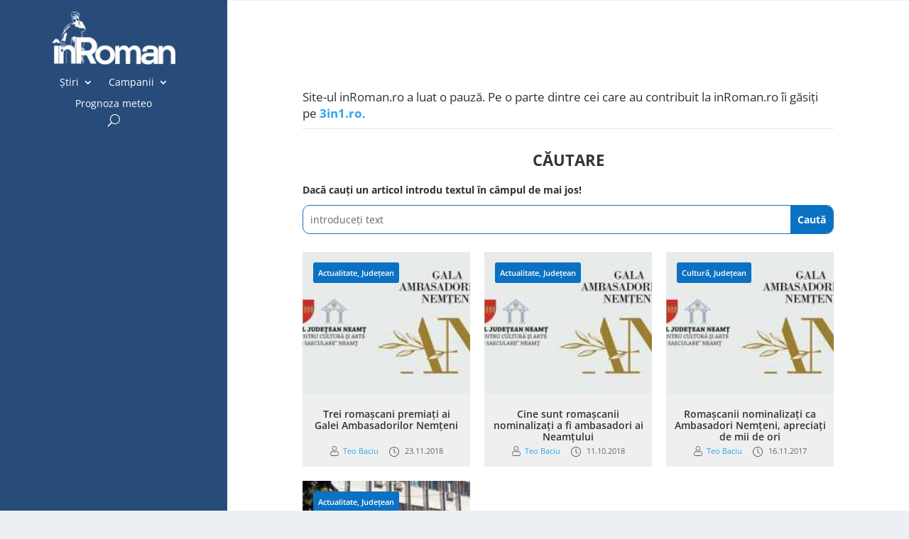

--- FILE ---
content_type: text/html; charset=UTF-8
request_url: https://inroman.ro/subiecte/gala-ambasadorilor-nemteni/
body_size: 13009
content:
<!DOCTYPE html><html lang="ro-RO" prefix="og: https://ogp.me/ns#"><head><script data-no-optimize="1">var litespeed_docref=sessionStorage.getItem("litespeed_docref");litespeed_docref&&(Object.defineProperty(document,"referrer",{get:function(){return litespeed_docref}}),sessionStorage.removeItem("litespeed_docref"));</script> <meta charset="UTF-8" /><meta http-equiv="X-UA-Compatible" content="IE=edge"><link rel="pingback" href="https://inroman.ro/xmlrpc.php" /> <script type="litespeed/javascript">document.documentElement.className='js'</script> <link rel="preconnect" href="https://fonts.gstatic.com" crossorigin /><script type="litespeed/javascript">let jqueryParams=[],jQuery=function(r){return jqueryParams=[...jqueryParams,r],jQuery},$=function(r){return jqueryParams=[...jqueryParams,r],$};window.jQuery=jQuery,window.$=jQuery;let customHeadScripts=!1;jQuery.fn=jQuery.prototype={},$.fn=jQuery.prototype={},jQuery.noConflict=function(r){if(window.jQuery)return jQuery=window.jQuery,$=window.jQuery,customHeadScripts=!0,jQuery.noConflict},jQuery.ready=function(r){jqueryParams=[...jqueryParams,r]},$.ready=function(r){jqueryParams=[...jqueryParams,r]},jQuery.load=function(r){jqueryParams=[...jqueryParams,r]},$.load=function(r){jqueryParams=[...jqueryParams,r]},jQuery.fn.ready=function(r){jqueryParams=[...jqueryParams,r]},$.fn.ready=function(r){jqueryParams=[...jqueryParams,r]}</script> <title>Gala Ambasadorilor Nemțeni - inRoman.ro</title><meta name="robots" content="follow, noindex"/><meta property="og:locale" content="ro_RO" /><meta property="og:type" content="article" /><meta property="og:title" content="Gala Ambasadorilor Nemțeni - inRoman.ro" /><meta property="og:url" content="https://inroman.ro/subiecte/gala-ambasadorilor-nemteni/" /><meta property="og:site_name" content="inRoman.ro" /><meta name="twitter:card" content="summary_large_image" /><meta name="twitter:title" content="Gala Ambasadorilor Nemțeni - inRoman.ro" /><meta name="twitter:label1" content="Articole" /><meta name="twitter:data1" content="4" /> <script type="application/ld+json" class="rank-math-schema">{"@context":"https://schema.org","@graph":[{"@type":"Organization","@id":"https://inroman.ro/#organization","name":"\u00eenRoman.ro"},{"@type":"WebSite","@id":"https://inroman.ro/#website","url":"https://inroman.ro","name":"\u00eenRoman.ro","publisher":{"@id":"https://inroman.ro/#organization"},"inLanguage":"ro-RO"},{"@type":"CollectionPage","@id":"https://inroman.ro/subiecte/gala-ambasadorilor-nemteni/#webpage","url":"https://inroman.ro/subiecte/gala-ambasadorilor-nemteni/","name":"Gala Ambasadorilor Nem\u021beni - inRoman.ro","isPartOf":{"@id":"https://inroman.ro/#website"},"inLanguage":"ro-RO"}]}</script> <link rel='dns-prefetch' href='//www.googletagmanager.com' /><link rel='dns-prefetch' href='//fonts.googleapis.com' /><link rel='dns-prefetch' href='//pagead2.googlesyndication.com' /><link rel="alternate" type="application/rss+xml" title="inRoman.ro &raquo; Flux" href="https://inroman.ro/feed/" /><link rel="alternate" type="application/rss+xml" title="inRoman.ro &raquo; Flux comentarii" href="https://inroman.ro/comments/feed/" /><link rel="alternate" type="application/rss+xml" title="inRoman.ro &raquo; Flux etichetă Gala Ambasadorilor Nemțeni" href="https://inroman.ro/subiecte/gala-ambasadorilor-nemteni/feed/" /><meta content="Divi v.4.27.5" name="generator"/><link data-optimized="2" rel="stylesheet" href="https://inroman.ro/wp-content/litespeed/css/228a7ab5c0b9702f1720933645f7868a.css?ver=dc4fc" /><link rel='preload' id='divi-dynamic-css' href='https://inroman.ro/wp-content/et-cache/taxonomy/post_tag/27777/et-divi-dynamic-tb-67272-tb-73635-tb-67273.css?ver=1769643971' as='style' media='all' onload="this.onload=null;this.rel='stylesheet'" /> <script type="litespeed/javascript" data-src="https://www.googletagmanager.com/gtag/js?id=G-WQSFQL6BXC" id="google_gtagjs-js"></script> <script id="google_gtagjs-js-after" type="litespeed/javascript">window.dataLayer=window.dataLayer||[];function gtag(){dataLayer.push(arguments)}
gtag("set","linker",{"domains":["inroman.ro"]});gtag("js",new Date());gtag("set","developer_id.dZTNiMT",!0);gtag("config","G-WQSFQL6BXC")</script> <link rel="https://api.w.org/" href="https://inroman.ro/wp-json/" /><link rel="alternate" title="JSON" type="application/json" href="https://inroman.ro/wp-json/wp/v2/tags/27777" /><link rel="EditURI" type="application/rsd+xml" title="RSD" href="https://inroman.ro/xmlrpc.php?rsd" /><meta name="generator" content="Site Kit by Google 1.171.0" /><meta name="viewport" content="width=device-width, initial-scale=1.0, maximum-scale=1.0, user-scalable=0" /><meta name="google-adsense-platform-account" content="ca-host-pub-2644536267352236"><meta name="google-adsense-platform-domain" content="sitekit.withgoogle.com"> <script type="litespeed/javascript" data-src="https://pagead2.googlesyndication.com/pagead/js/adsbygoogle.js?client=ca-pub-5413359776300894&amp;host=ca-host-pub-2644536267352236" crossorigin="anonymous"></script> <link rel="icon" href="https://inroman.ro/wp-content/uploads/2020/02/22/cropped-Logo-cu-web-1x1-1-150x150.png" sizes="32x32" /><link rel="icon" href="https://inroman.ro/wp-content/uploads/2020/02/22/cropped-Logo-cu-web-1x1-1-300x300.png" sizes="192x192" /><link rel="apple-touch-icon" href="https://inroman.ro/wp-content/uploads/2020/02/22/cropped-Logo-cu-web-1x1-1-300x300.png" /><meta name="msapplication-TileImage" content="https://inroman.ro/wp-content/uploads/2020/02/22/cropped-Logo-cu-web-1x1-1-300x300.png" /><style id="et-critical-inline-css"></style><link rel="preload" as="style" id="et-core-unified-cpt-deferred-67273-cached-inline-styles" href="https://inroman.ro/wp-content/et-cache/67273/et-core-unified-cpt-deferred-67273.min.css?ver=1764932154" onload="this.onload=null;this.rel='stylesheet';" /> <script type="litespeed/javascript" data-src='https://www.googletagservices.com/tag/js/gpt.js'></script> <script type="litespeed/javascript">var googletag=googletag||{};googletag.cmd=googletag.cmd||[]</script> <script type="litespeed/javascript">var gptAdSlots=[];googletag.cmd.push(function(){var mappingbillboard=googletag.sizeMapping().addSize([1024,0],[[980,120],[970,250],[970,90],[930,180],[750,300],[750,100],[728,90]]).addSize([728,0],[[728,90],[580,400],[336,280],[320,480],[320,100],[300,600],[300,250]]).addSize([640,0],[[580,400],[336,280],[320,480],[320,100],[300,600],[300,250]]).addSize([360,0],[[336,280],[320,480],[320,100],[300,600],[300,250]]).addSize([320,0],[[320,480],[320,100],[300,600],[300,250]]).addSize([0,0],[[300,250],[300,600]],).build();gptAdSlots[0]=googletag.defineSlot('/176241824/inroman.ro-03',[[300,250]],'div-gpt-ad-1673797480595-0').defineSizeMapping(mappingbillboard).addService(googletag.pubads());gptAdSlots[0]=googletag.defineSlot('/176241824/inroman.ro-02',[[300,250]],'div-gpt-ad-1673810110596-0').defineSizeMapping(mappingbillboard).addService(googletag.pubads());gptAdSlots[0]=googletag.defineSlot('/176241824/inroman.ro-04',[[300,250]],'div-gpt-ad-1673810435727-0').defineSizeMapping(mappingbillboard).addService(googletag.pubads());gptAdSlots[0]=googletag.defineSlot('/176241824/inroman.ro-05',[[300,250]],'div-gpt-ad-1673813278843-0').defineSizeMapping(mappingbillboard).addService(googletag.pubads());gptAdSlots[0]=googletag.defineSlot('/176241824/inroman.ro-inarticle.p15',[[300,250]],'div-gpt-ad-1673813618813-0').defineSizeMapping(mappingbillboard).addService(googletag.pubads());gptAdSlots[0]=googletag.defineSlot('/176241824/inroman.ro-inarticle.p20',[[300,250]],'div-gpt-ad-1673813828329-0').defineSizeMapping(mappingbillboard).addService(googletag.pubads());gptAdSlots[0]=googletag.defineSlot('/176241824/inroman.ro-inarticle.p25',[[300,250]],'div-gpt-ad-1673813939537-0').defineSizeMapping(mappingbillboard).addService(googletag.pubads());gptAdSlots[0]=googletag.defineSlot('/176241824/inroman.ro-after.article',[[300,250]],'div-gpt-ad-1673814058030-0').defineSizeMapping(mappingbillboard).addService(googletag.pubads());gptAdSlots[0]=googletag.defineSlot('/176241824/inroman.ro-after.comments',[[300,250]],'div-gpt-ad-1673814156511-0').defineSizeMapping(mappingbillboard).addService(googletag.pubads());gptAdSlots[0]=googletag.defineSlot('/176241824/inroman.ro-footer',[[300,250]],'div-gpt-ad-1673814361008-0').defineSizeMapping(mappingbillboard).addService(googletag.pubads());googletag.defineSlot('/176241824/inroman.ro-01',[[300,300],[300,600],[300,250]],'div-gpt-ad-1673796968727-0').addService(googletag.pubads());googletag.pubads().enableSingleRequest();googletag.companionAds().setRefreshUnfilledSlots(!0);googletag.pubads().enableVideoAds();googletag.enableServices();googletag.pubads().collapseEmptyDivs()})</script> </head><body class="archive tag tag-gala-ambasadorilor-nemteni tag-27777 wp-theme-Divi et-tb-has-template et-tb-has-header et-tb-has-body et-tb-has-footer wp-featherlight-captions et_pb_button_helper_class et_cover_background et_pb_gutter osx et_pb_gutters3 et_divi_theme et-db"><div id="page-container"><div id="et-boc" class="et-boc"><header class="et-l et-l--header"><div class="et_builder_inner_content et_pb_gutters2"><div class="et_pb_section et_pb_section_0_tb_header et_pb_with_background et_pb_fullwidth_section et_section_regular et_pb_section--with-menu" ><div class="et_pb_module et_pb_fullwidth_menu et_pb_fullwidth_menu_0_tb_header et_pb_bg_layout_dark  et_pb_text_align_left et_dropdown_animation_fade et_pb_fullwidth_menu_fullwidth et_pb_fullwidth_menu--with-logo et_pb_fullwidth_menu--style-left_aligned"><div class="et_pb_row clearfix"><div class="et_pb_menu__logo-wrap"><div class="et_pb_menu__logo">
<a href="https://inroman.ro/" ><img data-lazyloaded="1" src="[data-uri]" fetchpriority="high" decoding="async" width="352" height="151" data-src="https://inroman.ro/wp-content/uploads/2020/02/22/logo-header-dark-mode-retina.png" alt="" data-srcset="https://inroman.ro/wp-content/uploads/2020/02/22/logo-header-dark-mode-retina.png 352w, https://inroman.ro/wp-content/uploads/2020/02/22/logo-header-dark-mode-retina-300x129.png 300w" data-sizes="(max-width: 352px) 100vw, 352px" class="wp-image-63955" /></a></div></div><div class="et_pb_menu__wrap"><div class="et_pb_menu__menu"><nav class="et-menu-nav fullwidth-menu-nav"><ul id="menu-main-menu" class="et-menu fullwidth-menu nav"><li class="et_pb_menu_page_id-1342 menu-item menu-item-type-taxonomy menu-item-object-category menu-item-has-children menu-item-11008"><a href="https://inroman.ro/categorie/stiri/">Știri</a><ul class="sub-menu"><li class="et_pb_menu_page_id-1969 menu-item menu-item-type-taxonomy menu-item-object-category menu-item-has-children menu-item-30276"><a href="https://inroman.ro/categorie/stiri/dupa-locatie/">După locație</a><ul class="sub-menu"><li class="et_pb_menu_page_id-1373 menu-item menu-item-type-taxonomy menu-item-object-category menu-item-30277"><a href="https://inroman.ro/categorie/stiri/dupa-locatie/local/">Local</a></li><li class="et_pb_menu_page_id-1410 menu-item menu-item-type-taxonomy menu-item-object-category menu-item-30278"><a href="https://inroman.ro/categorie/stiri/dupa-locatie/rural/">Rural</a></li><li class="et_pb_menu_page_id-1360 menu-item menu-item-type-taxonomy menu-item-object-category menu-item-30279"><a href="https://inroman.ro/categorie/stiri/dupa-locatie/judetean/">Județean</a></li><li class="et_pb_menu_page_id-1365 menu-item menu-item-type-taxonomy menu-item-object-category menu-item-30280"><a href="https://inroman.ro/categorie/stiri/dupa-locatie/national/">Național</a></li></ul></li><li class="et_pb_menu_page_id-1970 menu-item menu-item-type-taxonomy menu-item-object-category menu-item-has-children menu-item-30281"><a href="https://inroman.ro/categorie/stiri/dupa-subiect/">După subiect</a><ul class="sub-menu"><li class="et_pb_menu_page_id-1666 menu-item menu-item-type-taxonomy menu-item-object-category menu-item-30282"><a href="https://inroman.ro/categorie/stiri/dupa-subiect/administratie/">Administrație</a></li><li class="et_pb_menu_page_id-1667 menu-item menu-item-type-taxonomy menu-item-object-category menu-item-30283"><a href="https://inroman.ro/categorie/stiri/dupa-subiect/cultura/">Cultură</a></li><li class="et_pb_menu_page_id-1854 menu-item menu-item-type-taxonomy menu-item-object-category menu-item-30284"><a href="https://inroman.ro/categorie/stiri/dupa-subiect/economic/">Economic</a></li><li class="et_pb_menu_page_id-1674 menu-item menu-item-type-taxonomy menu-item-object-category menu-item-30286"><a href="https://inroman.ro/categorie/stiri/dupa-subiect/educatie/">Educație</a></li><li class="et_pb_menu_page_id-1654 menu-item menu-item-type-taxonomy menu-item-object-category menu-item-30287"><a href="https://inroman.ro/categorie/stiri/dupa-subiect/actualitate/">Actualitate</a></li><li class="et_pb_menu_page_id-1372 menu-item menu-item-type-taxonomy menu-item-object-category menu-item-30288"><a href="https://inroman.ro/categorie/stiri/dupa-subiect/justitie/">Justiție</a></li><li class="et_pb_menu_page_id-247 menu-item menu-item-type-taxonomy menu-item-object-category menu-item-30289"><a href="https://inroman.ro/categorie/stiri/dupa-subiect/miscare-civica/">Mișcare Civică</a></li><li class="et_pb_menu_page_id-1665 menu-item menu-item-type-taxonomy menu-item-object-category menu-item-30290"><a href="https://inroman.ro/categorie/stiri/dupa-subiect/politica/">Politică</a></li><li class="et_pb_menu_page_id-620 menu-item menu-item-type-taxonomy menu-item-object-category menu-item-30291"><a href="https://inroman.ro/categorie/stiri/dupa-subiect/religie/">Religie</a></li><li class="et_pb_menu_page_id-1690 menu-item menu-item-type-taxonomy menu-item-object-category menu-item-30292"><a href="https://inroman.ro/categorie/stiri/dupa-subiect/sanatate/">Sănătate</a></li><li class="et_pb_menu_page_id-2006 menu-item menu-item-type-taxonomy menu-item-object-category menu-item-30293"><a href="https://inroman.ro/categorie/stiri/dupa-subiect/social/">Social</a></li><li class="et_pb_menu_page_id-1677 menu-item menu-item-type-taxonomy menu-item-object-category menu-item-41561"><a href="https://inroman.ro/categorie/stiri/dupa-subiect/sport/">Sport</a></li><li class="et_pb_menu_page_id-1375 menu-item menu-item-type-taxonomy menu-item-object-category menu-item-30295"><a href="https://inroman.ro/categorie/stiri/dupa-subiect/util/">Util</a></li></ul></li></ul></li><li class="et_pb_menu_page_id-28408 menu-item menu-item-type-taxonomy menu-item-object-category menu-item-has-children menu-item-40868"><a href="https://inroman.ro/categorie/campanii/">Campanii</a><ul class="sub-menu"><li class="et_pb_menu_page_id-28928 menu-item menu-item-type-taxonomy menu-item-object-category menu-item-67962"><a href="https://inroman.ro/categorie/campanii/afaceri-in-pandemie/">Afaceri în pandemie</a></li><li class="et_pb_menu_page_id-28409 menu-item menu-item-type-taxonomy menu-item-object-category menu-item-40869"><a href="https://inroman.ro/categorie/campanii/bani-europeni/">Bani Europeni</a></li><li class="et_pb_menu_page_id-28473 menu-item menu-item-type-taxonomy menu-item-object-category menu-item-67480"><a href="https://inroman.ro/categorie/campanii/ce-face-uniunea-europeana-pentru-mine/">Ce face Uniunea Europeană pentru mine</a></li><li class="et_pb_menu_page_id-28447 menu-item menu-item-type-taxonomy menu-item-object-category menu-item-67481"><a href="https://inroman.ro/categorie/campanii/dincolo-de-romania/">Dincolo de România</a></li><li class="et_pb_menu_page_id-2998 menu-item menu-item-type-taxonomy menu-item-object-category menu-item-52606"><a href="https://inroman.ro/categorie/campanii/orasul-uitat/">Orașul uitat</a></li><li class="et_pb_menu_page_id-28108 menu-item menu-item-type-taxonomy menu-item-object-category menu-item-40870"><a href="https://inroman.ro/categorie/campanii/monitorizare-parlamentari/">Monitorizare parlamentari</a></li><li class="et_pb_menu_page_id-28916 menu-item menu-item-type-taxonomy menu-item-object-category menu-item-67483"><a href="https://inroman.ro/categorie/campanii/oamenii-comunitatii/">Oamenii comunității</a></li><li class="et_pb_menu_page_id-2998 menu-item menu-item-type-taxonomy menu-item-object-category menu-item-67484"><a href="https://inroman.ro/categorie/campanii/orasul-uitat/">Orașul uitat</a></li></ul></li><li class="et_pb_menu_page_id-57233 menu-item menu-item-type-post_type menu-item-object-page menu-item-57244"><a href="https://inroman.ro/prognoza-meteo/">Prognoza meteo</a></li></ul></nav></div>
<button type="button" class="et_pb_menu__icon et_pb_menu__search-button"></button><div class="et_mobile_nav_menu"><div class="mobile_nav closed">
<span class="mobile_menu_bar"></span></div></div></div><div class="et_pb_menu__search-container et_pb_menu__search-container--disabled"><div class="et_pb_menu__search"><form role="search" method="get" class="et_pb_menu__search-form" action="https://inroman.ro/">
<input type="search" class="et_pb_menu__search-input" placeholder="Căutare …" name="s" title="Caută după:" /></form>
<button type="button" class="et_pb_menu__icon et_pb_menu__close-search-button"></button></div></div></div></div></div><div class="et_pb_section et_pb_section_1_tb_header et_pb_with_background et_section_regular et_pb_section--fixed et_pb_section--with-menu" ><div class="et_pb_row et_pb_row_0_tb_header et_pb_row--with-menu"><div class="et_pb_column et_pb_column_4_4 et_pb_column_0_tb_header  et_pb_css_mix_blend_mode_passthrough et-last-child et_pb_column--with-menu"><div class="et_pb_module et_pb_image et_pb_image_0_tb_header">
<a href="https://inroman.ro/"><span class="et_pb_image_wrap "><img data-lazyloaded="1" src="[data-uri]" decoding="async" width="352" height="151" data-src="https://inroman.ro/wp-content/uploads/2020/02/22/logo-header-dark-mode-retina.png" alt="" title="" data-srcset="https://inroman.ro/wp-content/uploads/2020/02/22/logo-header-dark-mode-retina.png 352w, https://inroman.ro/wp-content/uploads/2020/02/22/logo-header-dark-mode-retina-300x129.png 300w" data-sizes="(max-width: 352px) 100vw, 352px" class="wp-image-63955" /></span></a></div><div class="et_pb_module et_pb_menu et_pb_menu_0_tb_header et_pb_bg_layout_dark  et_pb_text_align_left et_dropdown_animation_fade et_pb_menu--without-logo et_pb_menu--style-centered"><div class="et_pb_menu_inner_container clearfix"><div class="et_pb_menu__wrap"><div class="et_pb_menu__menu"><nav class="et-menu-nav"><ul id="menu-main-menu-1" class="et-menu nav"><li class="et_pb_menu_page_id-1342 menu-item menu-item-type-taxonomy menu-item-object-category menu-item-has-children menu-item-11008"><a href="https://inroman.ro/categorie/stiri/">Știri</a><ul class="sub-menu"><li class="et_pb_menu_page_id-1969 menu-item menu-item-type-taxonomy menu-item-object-category menu-item-has-children menu-item-30276"><a href="https://inroman.ro/categorie/stiri/dupa-locatie/">După locație</a><ul class="sub-menu"><li class="et_pb_menu_page_id-1373 menu-item menu-item-type-taxonomy menu-item-object-category menu-item-30277"><a href="https://inroman.ro/categorie/stiri/dupa-locatie/local/">Local</a></li><li class="et_pb_menu_page_id-1410 menu-item menu-item-type-taxonomy menu-item-object-category menu-item-30278"><a href="https://inroman.ro/categorie/stiri/dupa-locatie/rural/">Rural</a></li><li class="et_pb_menu_page_id-1360 menu-item menu-item-type-taxonomy menu-item-object-category menu-item-30279"><a href="https://inroman.ro/categorie/stiri/dupa-locatie/judetean/">Județean</a></li><li class="et_pb_menu_page_id-1365 menu-item menu-item-type-taxonomy menu-item-object-category menu-item-30280"><a href="https://inroman.ro/categorie/stiri/dupa-locatie/national/">Național</a></li></ul></li><li class="et_pb_menu_page_id-1970 menu-item menu-item-type-taxonomy menu-item-object-category menu-item-has-children menu-item-30281"><a href="https://inroman.ro/categorie/stiri/dupa-subiect/">După subiect</a><ul class="sub-menu"><li class="et_pb_menu_page_id-1666 menu-item menu-item-type-taxonomy menu-item-object-category menu-item-30282"><a href="https://inroman.ro/categorie/stiri/dupa-subiect/administratie/">Administrație</a></li><li class="et_pb_menu_page_id-1667 menu-item menu-item-type-taxonomy menu-item-object-category menu-item-30283"><a href="https://inroman.ro/categorie/stiri/dupa-subiect/cultura/">Cultură</a></li><li class="et_pb_menu_page_id-1854 menu-item menu-item-type-taxonomy menu-item-object-category menu-item-30284"><a href="https://inroman.ro/categorie/stiri/dupa-subiect/economic/">Economic</a></li><li class="et_pb_menu_page_id-1674 menu-item menu-item-type-taxonomy menu-item-object-category menu-item-30286"><a href="https://inroman.ro/categorie/stiri/dupa-subiect/educatie/">Educație</a></li><li class="et_pb_menu_page_id-1654 menu-item menu-item-type-taxonomy menu-item-object-category menu-item-30287"><a href="https://inroman.ro/categorie/stiri/dupa-subiect/actualitate/">Actualitate</a></li><li class="et_pb_menu_page_id-1372 menu-item menu-item-type-taxonomy menu-item-object-category menu-item-30288"><a href="https://inroman.ro/categorie/stiri/dupa-subiect/justitie/">Justiție</a></li><li class="et_pb_menu_page_id-247 menu-item menu-item-type-taxonomy menu-item-object-category menu-item-30289"><a href="https://inroman.ro/categorie/stiri/dupa-subiect/miscare-civica/">Mișcare Civică</a></li><li class="et_pb_menu_page_id-1665 menu-item menu-item-type-taxonomy menu-item-object-category menu-item-30290"><a href="https://inroman.ro/categorie/stiri/dupa-subiect/politica/">Politică</a></li><li class="et_pb_menu_page_id-620 menu-item menu-item-type-taxonomy menu-item-object-category menu-item-30291"><a href="https://inroman.ro/categorie/stiri/dupa-subiect/religie/">Religie</a></li><li class="et_pb_menu_page_id-1690 menu-item menu-item-type-taxonomy menu-item-object-category menu-item-30292"><a href="https://inroman.ro/categorie/stiri/dupa-subiect/sanatate/">Sănătate</a></li><li class="et_pb_menu_page_id-2006 menu-item menu-item-type-taxonomy menu-item-object-category menu-item-30293"><a href="https://inroman.ro/categorie/stiri/dupa-subiect/social/">Social</a></li><li class="et_pb_menu_page_id-1677 menu-item menu-item-type-taxonomy menu-item-object-category menu-item-41561"><a href="https://inroman.ro/categorie/stiri/dupa-subiect/sport/">Sport</a></li><li class="et_pb_menu_page_id-1375 menu-item menu-item-type-taxonomy menu-item-object-category menu-item-30295"><a href="https://inroman.ro/categorie/stiri/dupa-subiect/util/">Util</a></li></ul></li></ul></li><li class="et_pb_menu_page_id-28408 menu-item menu-item-type-taxonomy menu-item-object-category menu-item-has-children menu-item-40868"><a href="https://inroman.ro/categorie/campanii/">Campanii</a><ul class="sub-menu"><li class="et_pb_menu_page_id-28928 menu-item menu-item-type-taxonomy menu-item-object-category menu-item-67962"><a href="https://inroman.ro/categorie/campanii/afaceri-in-pandemie/">Afaceri în pandemie</a></li><li class="et_pb_menu_page_id-28409 menu-item menu-item-type-taxonomy menu-item-object-category menu-item-40869"><a href="https://inroman.ro/categorie/campanii/bani-europeni/">Bani Europeni</a></li><li class="et_pb_menu_page_id-28473 menu-item menu-item-type-taxonomy menu-item-object-category menu-item-67480"><a href="https://inroman.ro/categorie/campanii/ce-face-uniunea-europeana-pentru-mine/">Ce face Uniunea Europeană pentru mine</a></li><li class="et_pb_menu_page_id-28447 menu-item menu-item-type-taxonomy menu-item-object-category menu-item-67481"><a href="https://inroman.ro/categorie/campanii/dincolo-de-romania/">Dincolo de România</a></li><li class="et_pb_menu_page_id-2998 menu-item menu-item-type-taxonomy menu-item-object-category menu-item-52606"><a href="https://inroman.ro/categorie/campanii/orasul-uitat/">Orașul uitat</a></li><li class="et_pb_menu_page_id-28108 menu-item menu-item-type-taxonomy menu-item-object-category menu-item-40870"><a href="https://inroman.ro/categorie/campanii/monitorizare-parlamentari/">Monitorizare parlamentari</a></li><li class="et_pb_menu_page_id-28916 menu-item menu-item-type-taxonomy menu-item-object-category menu-item-67483"><a href="https://inroman.ro/categorie/campanii/oamenii-comunitatii/">Oamenii comunității</a></li><li class="et_pb_menu_page_id-2998 menu-item menu-item-type-taxonomy menu-item-object-category menu-item-67484"><a href="https://inroman.ro/categorie/campanii/orasul-uitat/">Orașul uitat</a></li></ul></li><li class="et_pb_menu_page_id-57233 menu-item menu-item-type-post_type menu-item-object-page menu-item-57244"><a href="https://inroman.ro/prognoza-meteo/">Prognoza meteo</a></li></ul></nav></div>
<button type="button" class="et_pb_menu__icon et_pb_menu__search-button"></button><div class="et_mobile_nav_menu"><div class="mobile_nav closed">
<span class="mobile_menu_bar"></span></div></div></div><div class="et_pb_menu__search-container et_pb_menu__search-container--disabled"><div class="et_pb_menu__search"><form role="search" method="get" class="et_pb_menu__search-form" action="https://inroman.ro/">
<input type="search" class="et_pb_menu__search-input" placeholder="Căutare …" name="s" title="Caută după:" /></form>
<button type="button" class="et_pb_menu__icon et_pb_menu__close-search-button"></button></div></div></div></div><div class="et_pb_module et_pb_code et_pb_code_0_tb_header  et_pb_text_align_center"><div class="et_pb_code_inner"><div class='code-block code-block-1' style='margin: 8px auto; text-align: center; display: block; clear: both;'><div id='div-gpt-ad-1673796968727-0' style='min-width: 300px; min-height: 250px;'> <script type="litespeed/javascript">googletag.cmd.push(function(){googletag.display('div-gpt-ad-1673796968727-0')})</script> </div></div></div></div></div></div></div><div class="et_pb_section et_pb_section_2_tb_header et_section_regular" ><div class="et_pb_row et_pb_row_1_tb_header"><div class="et_pb_column et_pb_column_4_4 et_pb_column_1_tb_header  et_pb_css_mix_blend_mode_passthrough et-last-child"><div class="et_pb_module et_pb_code et_pb_code_1_tb_header"><div class="et_pb_code_inner" data-et-multi-view="{&quot;schema&quot;:{&quot;content&quot;:{&quot;desktop&quot;:&quot;&lt;style&gt;\n  .container {\n    position: relative;\n    width: 100%;\n    max-width: 100%;\n    margin: 0 auto;\n}\n  .single article {\n   margin: 0px;\n   margin-top: 0px;\n   margin-right: 0px;\n   margin-bottom: 0px;\n   margin-left: 0px;\n   padding: 0;\n   background: #fff;\n   border-radius: 3px;\n   max-width: 75%;\n   margin-left: 25%;\n}\n&lt;\/style&gt;&quot;,&quot;tablet&quot;:&quot;&lt;style&gt;  .single article {   margin: 0px;   margin-top: 0px;   margin-right: 0px;   margin-bottom: 0px;   margin-left: 0px;   padding: 0;   background: #fff;   border-radius: 3px;   max-width: 95%;}&lt;\/style&gt;&quot;,&quot;phone&quot;:&quot;&quot;}},&quot;slug&quot;:&quot;et_pb_code&quot;}" data-et-multi-view-load-tablet-hidden="true" data-et-multi-view-load-phone-hidden="true"></div></div></div></div></div></div></header><div id="et-main-area"><div id="main-content"><div class="et-l et-l--body"><div class="et_builder_inner_content et_pb_gutters1"><div class="et_pb_section et_pb_section_0_tb_body et_section_regular" ><div class="et_pb_row et_pb_row_0_tb_body"><div class="et_pb_column et_pb_column_4_4 et_pb_column_0_tb_body  et_pb_css_mix_blend_mode_passthrough et-last-child"><div class="et_pb_module et_pb_code et_pb_code_0_tb_body"><div class="et_pb_code_inner"><div class='code-block code-block-2' style='margin: 8px auto; text-align: center; display: block; clear: both;'><div id='div-gpt-ad-1673797480595-0' style='min-width: 300px; min-height: 60px;'> <script type="litespeed/javascript">googletag.cmd.push(function(){googletag.display('div-gpt-ad-1673797480595-0')})</script> </div></div></div></div><div class="et_pb_module et_pb_code et_pb_code_1_tb_body"><div class="et_pb_code_inner"></div></div></div></div><div class="et_pb_row et_pb_row_1_tb_body"><div class="et_pb_column et_pb_column_4_4 et_pb_column_1_tb_body  et_pb_css_mix_blend_mode_passthrough et-last-child"><div class="et_pb_module et_pb_text et_pb_text_0_tb_body  et_pb_text_align_left et_pb_bg_layout_light"><div class="et_pb_text_inner"><p>Site-ul inRoman.ro a luat o pauză. Pe o parte dintre cei care au contribuit la inRoman.ro îi găsiți pe <strong><a href="http://3in1.ro" target="_blank" rel="noopener" title="Blog de familie">3in1.ro</a></strong>.</p></div></div><div class="et_pb_module et_pb_divider et_pb_divider_0_tb_body et_pb_divider_position_ et_pb_space"><div class="et_pb_divider_internal"></div></div><div class="et_pb_module et_pb_text et_pb_text_1_tb_body  et_pb_text_align_left et_pb_bg_layout_light"><div class="et_pb_text_inner"><h3 style="text-align: center;">Căutare</h3></div></div><div class="et_pb_module et_pb_text et_pb_text_2_tb_body  et_pb_text_align_left et_pb_bg_layout_light"><div class="et_pb_text_inner"><p><strong>Dacă cauți un articol introdu textul în câmpul de mai jos!</strong></p></div></div><div class="et_pb_with_border et_pb_module et_pb_search et_pb_search_0_tb_body  et_pb_text_align_left et_pb_bg_layout_light"><form role="search" method="get" class="et_pb_searchform" action="https://inroman.ro/"><div>
<label class="screen-reader-text" for="s">Caută după:</label>
<input type="text" name="s" placeholder="introduceți text" class="et_pb_s" />
<input type="hidden" name="et_pb_searchform_submit" value="et_search_proccess" />
<input type="hidden" name="et_pb_include_posts" value="yes" />
<input type="submit" value="Caută" class="et_pb_searchsubmit"></div></form></div><div class="et_pb_module brbl_post_grid brbl_post_grid_0_tb_body"><div class="et_pb_module_inner"><div class="brbl-module brbl-post-grid equal-height-on brbl-postgrid-infinite" data-options="{&quot;layout&quot;:&quot;layout4&quot;,&quot;blog_order&quot;:0,&quot;pagination_type&quot;:&quot;loadmore&quot;,&quot;loadmore_type&quot;:&quot;button&quot;}" ><div id="brbl-blog-wrapper" class="brbl-blog brbl-blog-button-0"><div class="brbl-blog-item  brbl-blog-item-layout4-0"><article class="brbl-post-card brbl-post-card-4"><figure class="brbl-post-thumb">
<a href="https://inroman.ro/2018/11/23/trei-romascani-premiati-galei-ambasadorilor-nemteni-42638/"><div class="brbl-overlay" data-icon=""></div>
<img data-lazyloaded="1" src="[data-uri]" width="300" height="169" data-src="https://inroman.ro/wp-content/uploads/2017/11/16/gala-ambasadorilor-nemteni-300x169.jpg" class="attachment-medium size-medium wp-post-image" alt="gala ambasadorilor nemteni" decoding="async" data-srcset="https://inroman.ro/wp-content/uploads/2017/11/16/gala-ambasadorilor-nemteni-300x169.jpg 300w, https://inroman.ro/wp-content/uploads/2017/11/16/gala-ambasadorilor-nemteni.jpg 1060w" data-sizes="(max-width: 300px) 100vw, 300px" title="Trei romașcani premiați ai Galei Ambasadorilor Nemțeni 1">
</a><div class="brbl-post-categories"><a href="https://inroman.ro/categorie/stiri/dupa-subiect/actualitate/" rel="tag">Actualitate</a>, <a href="https://inroman.ro/categorie/stiri/dupa-locatie/judetean/" rel="tag">Județean</a></div></figure><div class="brbl-author-avatar"><img data-lazyloaded="1" src="[data-uri]" decoding="async" data-src="https://secure.gravatar.com/avatar/d33524626b46096220a63e1ef1df9f5941f540f409ffd98ee13fcbbcb09bb988?s=96&#038;d=blank&#038;r=g"></div><div class="brbl-blog-content"><h4 class="brbl-post-title">
<a href="https://inroman.ro/2018/11/23/trei-romascani-premiati-galei-ambasadorilor-nemteni-42638/">Trei romașcani premiați ai Galei Ambasadorilor Nemțeni</a></h4><div class="brbl-blog-meta"><div class="brbl-post-author">
<svg viewBox="84.8 395.9 50 50" xml:space="preserve" xmlns="http://www.w3.org/2000/svg">
<path d="m109.4 420c3.3 0 6.1-1.2 8.4-3.5s3.5-5.1 3.5-8.4-1.2-6.1-3.5-8.4-5.1-3.5-8.4-3.5-6.1 1.2-8.4 3.5-3.5 5.1-3.5 8.4 1.2 6.1 3.5 8.4 5.2 3.5 8.4 3.5zm-6.3-18.3c1.8-1.8 3.9-2.6 6.4-2.6s4.6 0.9 6.4 2.6c1.8 1.8 2.6 3.9 2.6 6.4s-0.9 4.6-2.6 6.4c-1.8 1.8-3.9 2.6-6.4 2.6s-4.6-0.9-6.4-2.6c-1.8-1.8-2.6-3.9-2.6-6.4-0.1-2.5 0.8-4.6 2.6-6.4z"/><path d="m130.3 434.2c-0.1-1-0.2-2-0.4-3.1s-0.5-2.2-0.8-3.1c-0.3-1-0.8-2-1.3-2.9-0.6-1-1.2-1.8-1.9-2.5-0.8-0.7-1.7-1.3-2.8-1.8-1.1-0.4-2.3-0.6-3.6-0.6-0.5 0-1 0.2-1.9 0.8-0.6 0.4-1.3 0.8-2 1.3-0.6 0.4-1.5 0.8-2.6 1.1s-2.1 0.5-3.2 0.5-2.1-0.2-3.2-0.5-2-0.7-2.6-1.1c-0.7-0.5-1.4-0.9-2-1.3-0.9-0.6-1.4-0.8-1.9-0.8-1.3 0-2.5 0.2-3.6 0.6s-2 1-2.8 1.8c-0.7 0.7-1.4 1.6-1.9 2.5s-1 1.9-1.3 2.9-0.6 2-0.8 3.1-0.3 2.2-0.4 3.1-0.1 1.9-0.1 2.9c0 2.6 0.8 4.7 2.4 6.2s3.7 2.3 6.3 2.3h23.8c2.6 0 4.7-0.8 6.3-2.3s2.4-3.6 2.4-6.2c0-1-0.1-2-0.1-2.9zm-4.4 7c-1.1 1-2.5 1.5-4.3 1.5h-23.7c-1.8 0-3.2-0.5-4.3-1.5-1-1-1.5-2.3-1.5-4.1 0-0.9 0-1.8 0.1-2.7s0.2-1.8 0.4-2.8 0.4-1.9 0.7-2.8c0.3-0.8 0.6-1.6 1.1-2.4 0.4-0.7 0.9-1.4 1.4-1.9s1.1-0.9 1.9-1.2c0.7-0.3 1.4-0.4 2.3-0.4 0.1 0.1 0.3 0.2 0.6 0.3 0.6 0.4 1.3 0.8 2 1.3 0.9 0.5 2 1 3.3 1.5 1.3 0.4 2.7 0.7 4.1 0.7s2.7-0.2 4.1-0.7c1.3-0.4 2.4-0.9 3.3-1.5 0.8-0.5 1.4-0.9 2-1.3 0.3-0.2 0.5-0.3 0.6-0.3 0.8 0 1.6 0.2 2.3 0.4 0.7 0.3 1.4 0.7 1.9 1.2s1 1.1 1.4 1.9 0.8 1.6 1.1 2.4 0.5 1.8 0.7 2.8 0.3 2 0.4 2.8c0.1 0.9 0.1 1.8 0.1 2.7-0.4 1.8-0.9 3.1-2 4.1z"/>
</svg>
<a href="https://inroman.ro/autor/teo-rusu/" title="Articole de Teo Baciu" rel="author">Teo Baciu</a></div><div class="brbl-post-date">
<svg enable-background="new 0 0 443.294 443.294" viewBox="0 0 443.29 443.29" xmlns="http://www.w3.org/2000/svg"><path d="m221.65 0c-122.21 0-221.65 99.433-221.65 221.65s99.433 221.65 221.65 221.65 221.65-99.433 221.65-221.65-99.433-221.65-221.65-221.65zm0 415.59c-106.94 0-193.94-87-193.94-193.94s87-193.94 193.94-193.94 193.94 87 193.94 193.94-87 193.94-193.94 193.94z"/><path d="m235.5 83.118h-27.706v144.26l87.176 87.176 19.589-19.589-79.059-79.059z"/>
</svg>
23.11.2018</div></div></div></article></div><div class="brbl-blog-item  brbl-blog-item-layout4-0"><article class="brbl-post-card brbl-post-card-4"><figure class="brbl-post-thumb">
<a href="https://inroman.ro/2018/10/11/cine-sunt-romascanii-nominalizati-ambasadori-neamtului-41609/"><div class="brbl-overlay" data-icon=""></div>
<img data-lazyloaded="1" src="[data-uri]" width="300" height="169" data-src="https://inroman.ro/wp-content/uploads/2017/11/16/gala-ambasadorilor-nemteni-300x169.jpg" class="attachment-medium size-medium wp-post-image" alt="gala ambasadorilor nemteni" decoding="async" data-srcset="https://inroman.ro/wp-content/uploads/2017/11/16/gala-ambasadorilor-nemteni-300x169.jpg 300w, https://inroman.ro/wp-content/uploads/2017/11/16/gala-ambasadorilor-nemteni.jpg 1060w" data-sizes="(max-width: 300px) 100vw, 300px" title="Cine sunt romașcanii nominalizați a fi ambasadori ai Neamțului 2">
</a><div class="brbl-post-categories"><a href="https://inroman.ro/categorie/stiri/dupa-subiect/actualitate/" rel="tag">Actualitate</a>, <a href="https://inroman.ro/categorie/stiri/dupa-locatie/judetean/" rel="tag">Județean</a></div></figure><div class="brbl-author-avatar"><img data-lazyloaded="1" src="[data-uri]" decoding="async" data-src="https://secure.gravatar.com/avatar/d33524626b46096220a63e1ef1df9f5941f540f409ffd98ee13fcbbcb09bb988?s=96&#038;d=blank&#038;r=g"></div><div class="brbl-blog-content"><h4 class="brbl-post-title">
<a href="https://inroman.ro/2018/10/11/cine-sunt-romascanii-nominalizati-ambasadori-neamtului-41609/">Cine sunt romașcanii nominalizați a fi ambasadori ai Neamțului</a></h4><div class="brbl-blog-meta"><div class="brbl-post-author">
<svg viewBox="84.8 395.9 50 50" xml:space="preserve" xmlns="http://www.w3.org/2000/svg">
<path d="m109.4 420c3.3 0 6.1-1.2 8.4-3.5s3.5-5.1 3.5-8.4-1.2-6.1-3.5-8.4-5.1-3.5-8.4-3.5-6.1 1.2-8.4 3.5-3.5 5.1-3.5 8.4 1.2 6.1 3.5 8.4 5.2 3.5 8.4 3.5zm-6.3-18.3c1.8-1.8 3.9-2.6 6.4-2.6s4.6 0.9 6.4 2.6c1.8 1.8 2.6 3.9 2.6 6.4s-0.9 4.6-2.6 6.4c-1.8 1.8-3.9 2.6-6.4 2.6s-4.6-0.9-6.4-2.6c-1.8-1.8-2.6-3.9-2.6-6.4-0.1-2.5 0.8-4.6 2.6-6.4z"/><path d="m130.3 434.2c-0.1-1-0.2-2-0.4-3.1s-0.5-2.2-0.8-3.1c-0.3-1-0.8-2-1.3-2.9-0.6-1-1.2-1.8-1.9-2.5-0.8-0.7-1.7-1.3-2.8-1.8-1.1-0.4-2.3-0.6-3.6-0.6-0.5 0-1 0.2-1.9 0.8-0.6 0.4-1.3 0.8-2 1.3-0.6 0.4-1.5 0.8-2.6 1.1s-2.1 0.5-3.2 0.5-2.1-0.2-3.2-0.5-2-0.7-2.6-1.1c-0.7-0.5-1.4-0.9-2-1.3-0.9-0.6-1.4-0.8-1.9-0.8-1.3 0-2.5 0.2-3.6 0.6s-2 1-2.8 1.8c-0.7 0.7-1.4 1.6-1.9 2.5s-1 1.9-1.3 2.9-0.6 2-0.8 3.1-0.3 2.2-0.4 3.1-0.1 1.9-0.1 2.9c0 2.6 0.8 4.7 2.4 6.2s3.7 2.3 6.3 2.3h23.8c2.6 0 4.7-0.8 6.3-2.3s2.4-3.6 2.4-6.2c0-1-0.1-2-0.1-2.9zm-4.4 7c-1.1 1-2.5 1.5-4.3 1.5h-23.7c-1.8 0-3.2-0.5-4.3-1.5-1-1-1.5-2.3-1.5-4.1 0-0.9 0-1.8 0.1-2.7s0.2-1.8 0.4-2.8 0.4-1.9 0.7-2.8c0.3-0.8 0.6-1.6 1.1-2.4 0.4-0.7 0.9-1.4 1.4-1.9s1.1-0.9 1.9-1.2c0.7-0.3 1.4-0.4 2.3-0.4 0.1 0.1 0.3 0.2 0.6 0.3 0.6 0.4 1.3 0.8 2 1.3 0.9 0.5 2 1 3.3 1.5 1.3 0.4 2.7 0.7 4.1 0.7s2.7-0.2 4.1-0.7c1.3-0.4 2.4-0.9 3.3-1.5 0.8-0.5 1.4-0.9 2-1.3 0.3-0.2 0.5-0.3 0.6-0.3 0.8 0 1.6 0.2 2.3 0.4 0.7 0.3 1.4 0.7 1.9 1.2s1 1.1 1.4 1.9 0.8 1.6 1.1 2.4 0.5 1.8 0.7 2.8 0.3 2 0.4 2.8c0.1 0.9 0.1 1.8 0.1 2.7-0.4 1.8-0.9 3.1-2 4.1z"/>
</svg>
<a href="https://inroman.ro/autor/teo-rusu/" title="Articole de Teo Baciu" rel="author">Teo Baciu</a></div><div class="brbl-post-date">
<svg enable-background="new 0 0 443.294 443.294" viewBox="0 0 443.29 443.29" xmlns="http://www.w3.org/2000/svg"><path d="m221.65 0c-122.21 0-221.65 99.433-221.65 221.65s99.433 221.65 221.65 221.65 221.65-99.433 221.65-221.65-99.433-221.65-221.65-221.65zm0 415.59c-106.94 0-193.94-87-193.94-193.94s87-193.94 193.94-193.94 193.94 87 193.94 193.94-87 193.94-193.94 193.94z"/><path d="m235.5 83.118h-27.706v144.26l87.176 87.176 19.589-19.589-79.059-79.059z"/>
</svg>
11.10.2018</div></div></div></article></div><div class="brbl-blog-item  brbl-blog-item-layout4-0"><article class="brbl-post-card brbl-post-card-4"><figure class="brbl-post-thumb">
<a href="https://inroman.ro/2017/11/16/romascanii-nominalizati-ca-ambasadori-nemteni-apreciati-de-mii-de-ori-32211/"><div class="brbl-overlay" data-icon=""></div>
<img data-lazyloaded="1" src="[data-uri]" width="300" height="169" data-src="https://inroman.ro/wp-content/uploads/2017/11/16/gala-ambasadorilor-nemteni-300x169.jpg" class="attachment-medium size-medium wp-post-image" alt="gala ambasadorilor nemteni" decoding="async" data-srcset="https://inroman.ro/wp-content/uploads/2017/11/16/gala-ambasadorilor-nemteni-300x169.jpg 300w, https://inroman.ro/wp-content/uploads/2017/11/16/gala-ambasadorilor-nemteni.jpg 1060w" data-sizes="(max-width: 300px) 100vw, 300px" title="Romașcanii nominalizați ca Ambasadori Nemțeni, apreciați de mii de ori 3">
</a><div class="brbl-post-categories"><a href="https://inroman.ro/categorie/stiri/dupa-subiect/cultura/" rel="tag">Cultură</a>, <a href="https://inroman.ro/categorie/stiri/dupa-locatie/judetean/" rel="tag">Județean</a></div></figure><div class="brbl-author-avatar"><img data-lazyloaded="1" src="[data-uri]" decoding="async" data-src="https://secure.gravatar.com/avatar/d33524626b46096220a63e1ef1df9f5941f540f409ffd98ee13fcbbcb09bb988?s=96&#038;d=blank&#038;r=g"></div><div class="brbl-blog-content"><h4 class="brbl-post-title">
<a href="https://inroman.ro/2017/11/16/romascanii-nominalizati-ca-ambasadori-nemteni-apreciati-de-mii-de-ori-32211/">Romașcanii nominalizați ca Ambasadori Nemțeni, apreciați de mii de ori</a></h4><div class="brbl-blog-meta"><div class="brbl-post-author">
<svg viewBox="84.8 395.9 50 50" xml:space="preserve" xmlns="http://www.w3.org/2000/svg">
<path d="m109.4 420c3.3 0 6.1-1.2 8.4-3.5s3.5-5.1 3.5-8.4-1.2-6.1-3.5-8.4-5.1-3.5-8.4-3.5-6.1 1.2-8.4 3.5-3.5 5.1-3.5 8.4 1.2 6.1 3.5 8.4 5.2 3.5 8.4 3.5zm-6.3-18.3c1.8-1.8 3.9-2.6 6.4-2.6s4.6 0.9 6.4 2.6c1.8 1.8 2.6 3.9 2.6 6.4s-0.9 4.6-2.6 6.4c-1.8 1.8-3.9 2.6-6.4 2.6s-4.6-0.9-6.4-2.6c-1.8-1.8-2.6-3.9-2.6-6.4-0.1-2.5 0.8-4.6 2.6-6.4z"/><path d="m130.3 434.2c-0.1-1-0.2-2-0.4-3.1s-0.5-2.2-0.8-3.1c-0.3-1-0.8-2-1.3-2.9-0.6-1-1.2-1.8-1.9-2.5-0.8-0.7-1.7-1.3-2.8-1.8-1.1-0.4-2.3-0.6-3.6-0.6-0.5 0-1 0.2-1.9 0.8-0.6 0.4-1.3 0.8-2 1.3-0.6 0.4-1.5 0.8-2.6 1.1s-2.1 0.5-3.2 0.5-2.1-0.2-3.2-0.5-2-0.7-2.6-1.1c-0.7-0.5-1.4-0.9-2-1.3-0.9-0.6-1.4-0.8-1.9-0.8-1.3 0-2.5 0.2-3.6 0.6s-2 1-2.8 1.8c-0.7 0.7-1.4 1.6-1.9 2.5s-1 1.9-1.3 2.9-0.6 2-0.8 3.1-0.3 2.2-0.4 3.1-0.1 1.9-0.1 2.9c0 2.6 0.8 4.7 2.4 6.2s3.7 2.3 6.3 2.3h23.8c2.6 0 4.7-0.8 6.3-2.3s2.4-3.6 2.4-6.2c0-1-0.1-2-0.1-2.9zm-4.4 7c-1.1 1-2.5 1.5-4.3 1.5h-23.7c-1.8 0-3.2-0.5-4.3-1.5-1-1-1.5-2.3-1.5-4.1 0-0.9 0-1.8 0.1-2.7s0.2-1.8 0.4-2.8 0.4-1.9 0.7-2.8c0.3-0.8 0.6-1.6 1.1-2.4 0.4-0.7 0.9-1.4 1.4-1.9s1.1-0.9 1.9-1.2c0.7-0.3 1.4-0.4 2.3-0.4 0.1 0.1 0.3 0.2 0.6 0.3 0.6 0.4 1.3 0.8 2 1.3 0.9 0.5 2 1 3.3 1.5 1.3 0.4 2.7 0.7 4.1 0.7s2.7-0.2 4.1-0.7c1.3-0.4 2.4-0.9 3.3-1.5 0.8-0.5 1.4-0.9 2-1.3 0.3-0.2 0.5-0.3 0.6-0.3 0.8 0 1.6 0.2 2.3 0.4 0.7 0.3 1.4 0.7 1.9 1.2s1 1.1 1.4 1.9 0.8 1.6 1.1 2.4 0.5 1.8 0.7 2.8 0.3 2 0.4 2.8c0.1 0.9 0.1 1.8 0.1 2.7-0.4 1.8-0.9 3.1-2 4.1z"/>
</svg>
<a href="https://inroman.ro/autor/teo-rusu/" title="Articole de Teo Baciu" rel="author">Teo Baciu</a></div><div class="brbl-post-date">
<svg enable-background="new 0 0 443.294 443.294" viewBox="0 0 443.29 443.29" xmlns="http://www.w3.org/2000/svg"><path d="m221.65 0c-122.21 0-221.65 99.433-221.65 221.65s99.433 221.65 221.65 221.65 221.65-99.433 221.65-221.65-99.433-221.65-221.65-221.65zm0 415.59c-106.94 0-193.94-87-193.94-193.94s87-193.94 193.94-193.94 193.94 87 193.94 193.94-87 193.94-193.94 193.94z"/><path d="m235.5 83.118h-27.706v144.26l87.176 87.176 19.589-19.589-79.059-79.059z"/>
</svg>
16.11.2017</div></div></div></article></div><div class="brbl-blog-item  brbl-blog-item-layout4-0"><article class="brbl-post-card brbl-post-card-4"><figure class="brbl-post-thumb">
<a href="https://inroman.ro/2017/09/21/consiliul-judetean-ii-cauta-pe-cei-mai-valorosi-nemteni-30243/"><div class="brbl-overlay" data-icon=""></div>
<img data-lazyloaded="1" src="[data-uri]" width="300" height="169" data-src="https://inroman.ro/wp-content/uploads/2017/05/Prefectura-cladire-Consiliul-Judetean-palat-administrativ-01-300x169.jpg" class="attachment-medium size-medium wp-post-image" alt="Prefectura cladire Consiliul Judetean palat administrativ 01" decoding="async" data-srcset="https://inroman.ro/wp-content/uploads/2017/05/Prefectura-cladire-Consiliul-Judetean-palat-administrativ-01-300x169.jpg 300w, https://inroman.ro/wp-content/uploads/2017/05/Prefectura-cladire-Consiliul-Judetean-palat-administrativ-01.jpg 1060w" data-sizes="(max-width: 300px) 100vw, 300px" title="Consiliul Județean îi caută pe cei mai valoroși nemțeni 4">
</a><div class="brbl-post-categories"><a href="https://inroman.ro/categorie/stiri/dupa-subiect/actualitate/" rel="tag">Actualitate</a>, <a href="https://inroman.ro/categorie/stiri/dupa-locatie/judetean/" rel="tag">Județean</a></div></figure><div class="brbl-author-avatar"><img data-lazyloaded="1" src="[data-uri]" decoding="async" data-src="https://secure.gravatar.com/avatar/d33524626b46096220a63e1ef1df9f5941f540f409ffd98ee13fcbbcb09bb988?s=96&#038;d=blank&#038;r=g"></div><div class="brbl-blog-content"><h4 class="brbl-post-title">
<a href="https://inroman.ro/2017/09/21/consiliul-judetean-ii-cauta-pe-cei-mai-valorosi-nemteni-30243/">Consiliul Județean îi caută pe cei mai valoroși nemțeni</a></h4><div class="brbl-blog-meta"><div class="brbl-post-author">
<svg viewBox="84.8 395.9 50 50" xml:space="preserve" xmlns="http://www.w3.org/2000/svg">
<path d="m109.4 420c3.3 0 6.1-1.2 8.4-3.5s3.5-5.1 3.5-8.4-1.2-6.1-3.5-8.4-5.1-3.5-8.4-3.5-6.1 1.2-8.4 3.5-3.5 5.1-3.5 8.4 1.2 6.1 3.5 8.4 5.2 3.5 8.4 3.5zm-6.3-18.3c1.8-1.8 3.9-2.6 6.4-2.6s4.6 0.9 6.4 2.6c1.8 1.8 2.6 3.9 2.6 6.4s-0.9 4.6-2.6 6.4c-1.8 1.8-3.9 2.6-6.4 2.6s-4.6-0.9-6.4-2.6c-1.8-1.8-2.6-3.9-2.6-6.4-0.1-2.5 0.8-4.6 2.6-6.4z"/><path d="m130.3 434.2c-0.1-1-0.2-2-0.4-3.1s-0.5-2.2-0.8-3.1c-0.3-1-0.8-2-1.3-2.9-0.6-1-1.2-1.8-1.9-2.5-0.8-0.7-1.7-1.3-2.8-1.8-1.1-0.4-2.3-0.6-3.6-0.6-0.5 0-1 0.2-1.9 0.8-0.6 0.4-1.3 0.8-2 1.3-0.6 0.4-1.5 0.8-2.6 1.1s-2.1 0.5-3.2 0.5-2.1-0.2-3.2-0.5-2-0.7-2.6-1.1c-0.7-0.5-1.4-0.9-2-1.3-0.9-0.6-1.4-0.8-1.9-0.8-1.3 0-2.5 0.2-3.6 0.6s-2 1-2.8 1.8c-0.7 0.7-1.4 1.6-1.9 2.5s-1 1.9-1.3 2.9-0.6 2-0.8 3.1-0.3 2.2-0.4 3.1-0.1 1.9-0.1 2.9c0 2.6 0.8 4.7 2.4 6.2s3.7 2.3 6.3 2.3h23.8c2.6 0 4.7-0.8 6.3-2.3s2.4-3.6 2.4-6.2c0-1-0.1-2-0.1-2.9zm-4.4 7c-1.1 1-2.5 1.5-4.3 1.5h-23.7c-1.8 0-3.2-0.5-4.3-1.5-1-1-1.5-2.3-1.5-4.1 0-0.9 0-1.8 0.1-2.7s0.2-1.8 0.4-2.8 0.4-1.9 0.7-2.8c0.3-0.8 0.6-1.6 1.1-2.4 0.4-0.7 0.9-1.4 1.4-1.9s1.1-0.9 1.9-1.2c0.7-0.3 1.4-0.4 2.3-0.4 0.1 0.1 0.3 0.2 0.6 0.3 0.6 0.4 1.3 0.8 2 1.3 0.9 0.5 2 1 3.3 1.5 1.3 0.4 2.7 0.7 4.1 0.7s2.7-0.2 4.1-0.7c1.3-0.4 2.4-0.9 3.3-1.5 0.8-0.5 1.4-0.9 2-1.3 0.3-0.2 0.5-0.3 0.6-0.3 0.8 0 1.6 0.2 2.3 0.4 0.7 0.3 1.4 0.7 1.9 1.2s1 1.1 1.4 1.9 0.8 1.6 1.1 2.4 0.5 1.8 0.7 2.8 0.3 2 0.4 2.8c0.1 0.9 0.1 1.8 0.1 2.7-0.4 1.8-0.9 3.1-2 4.1z"/>
</svg>
<a href="https://inroman.ro/autor/teo-rusu/" title="Articole de Teo Baciu" rel="author">Teo Baciu</a></div><div class="brbl-post-date">
<svg enable-background="new 0 0 443.294 443.294" viewBox="0 0 443.29 443.29" xmlns="http://www.w3.org/2000/svg"><path d="m221.65 0c-122.21 0-221.65 99.433-221.65 221.65s99.433 221.65 221.65 221.65 221.65-99.433 221.65-221.65-99.433-221.65-221.65-221.65zm0 415.59c-106.94 0-193.94-87-193.94-193.94s87-193.94 193.94-193.94 193.94 87 193.94 193.94-87 193.94-193.94 193.94z"/><path d="m235.5 83.118h-27.706v144.26l87.176 87.176 19.589-19.589-79.059-79.059z"/>
</svg>
21.09.2017</div></div></div></article></div></div><nav class="brbl-pagination" role="navigation" aria-label="Pagination"><div class="brbl-page-load-status brbl-page-load-status-0" style="display: none;"><div class="loader-ellips infinite-scroll-request">
<span class="loader-ellips__dot"></span>
<span class="loader-ellips__dot"></span>
<span class="loader-ellips__dot"></span>
<span class="loader-ellips__dot"></span></div></div><div class="pagination clearfix"><div class="alignleft"></div><div class="alignright"></div></div><button class="brbl-load-more-button brbl-lmb-0">Vezi mai multe articole!</button></nav></div></div></div></div></div></div></div></div></div><footer class="et-l et-l--footer"><div class="et_builder_inner_content et_pb_gutters2"><div class="et_pb_section et_pb_section_0_tb_footer et_pb_with_background et_section_regular et_pb_section--with-menu" ><div class="et_pb_row et_pb_row_0_tb_footer et_pb_gutters1"><div class="et_pb_column et_pb_column_4_4 et_pb_column_0_tb_footer  et_pb_css_mix_blend_mode_passthrough et-last-child"><div class="et_pb_module et_pb_code et_pb_code_0_tb_footer  et_pb_text_align_center"><div class="et_pb_code_inner"><div class='code-block code-block-19' style='margin: 8px auto; text-align: center; display: block; clear: both;'><div id='div-gpt-ad-1673814361008-0' style='min-width: 300px; min-height: 60px;'> <script type="litespeed/javascript">googletag.cmd.push(function(){googletag.display('div-gpt-ad-1673814361008-0')})</script> </div></div></div></div></div></div><div class="et_pb_row et_pb_row_1_tb_footer et_pb_row--with-menu"><div class="et_pb_column et_pb_column_1_4 et_pb_column_1_tb_footer  et_pb_css_mix_blend_mode_passthrough"><div class="et_pb_module et_pb_image et_pb_image_0_tb_footer">
<a href="https://cmne.ro"><span class="et_pb_image_wrap "><img data-lazyloaded="1" src="[data-uri]" decoding="async" width="371" height="100" data-src="https://inroman.ro/wp-content/uploads/2020/04/12/CMNE-logo-header.png" alt="" title="CMNE-logo-header" data-srcset="https://inroman.ro/wp-content/uploads/2020/04/12/CMNE-logo-header.png 371w, https://inroman.ro/wp-content/uploads/2020/04/12/CMNE-logo-header-300x81.png 300w" data-sizes="(max-width: 371px) 100vw, 371px" class="wp-image-66065" /></span></a></div></div><div class="et_pb_column et_pb_column_3_4 et_pb_column_2_tb_footer  et_pb_css_mix_blend_mode_passthrough et-last-child et_pb_column--with-menu"><div class="et_pb_module et_pb_menu et_pb_menu_0_tb_footer et_pb_bg_layout_dark  et_pb_text_align_left et_dropdown_animation_fade et_pb_menu--without-logo et_pb_menu--style-centered"><div class="et_pb_menu_inner_container clearfix"><div class="et_pb_menu__wrap"><div class="et_pb_menu__menu"><nav class="et-menu-nav"><ul id="menu-footer-menu" class="et-menu nav upwards"><li class="et_pb_menu_page_id-43726 menu-item menu-item-type-post_type menu-item-object-page menu-item-43747"><a href="https://inroman.ro/politica-de-cookies/">Politica de cookies</a></li><li class="et_pb_menu_page_id-43765 menu-item menu-item-type-post_type menu-item-object-page menu-item-privacy-policy menu-item-51671"><a rel="privacy-policy" href="https://inroman.ro/politica-de-confidentialitate/">Politica de confidențialitate</a></li><li class="et_pb_menu_page_id-43751 menu-item menu-item-type-post_type menu-item-object-page menu-item-51672"><a href="https://inroman.ro/termeni-si-conditii/">Termeni și condiții</a></li><li class="et_pb_menu_page_id-63916 menu-item menu-item-type-post_type menu-item-object-page menu-item-67471"><a href="https://inroman.ro/?page_id=63916">Contact</a></li><li class="et_pb_menu_page_id-32371 menu-item menu-item-type-post_type menu-item-object-page menu-item-67472"><a href="https://inroman.ro/cine-suntem/">Cine suntem</a></li></ul></nav></div><div class="et_mobile_nav_menu"><div class="mobile_nav closed et_pb_mobile_menu_upwards">
<span class="mobile_menu_bar"></span></div></div></div></div></div></div></div></div></div></footer></div></div></div> <script type="speculationrules">{"prefetch":[{"source":"document","where":{"and":[{"href_matches":"/*"},{"not":{"href_matches":["/wp-*.php","/wp-admin/*","/wp-content/uploads/*","/wp-content/*","/wp-content/plugins/*","/wp-content/themes/Divi/*","/*\\?(.+)"]}},{"not":{"selector_matches":"a[rel~=\"nofollow\"]"}},{"not":{"selector_matches":".no-prefetch, .no-prefetch a"}}]},"eagerness":"conservative"}]}</script> <script id="jquery-core-js-extra" type="litespeed/javascript">var brbl_plugin={"nonce":"97da8ea94a","ajaxurl":"https://inroman.ro/wp-admin/admin-ajax.php","not_found_text":"Not Found!"}</script> <script type="litespeed/javascript" data-src="https://inroman.ro/wp-includes/js/jquery/jquery.min.js?ver=3.7.1" id="jquery-core-js"></script> <script id="jquery-js-after" type="litespeed/javascript">jqueryParams.length&&$.each(jqueryParams,function(e,r){if("function"==typeof r){var n=String(r);n.replace("$","jQuery");var a=new Function("return "+n)();$(document).ready(a)}})</script> <script id="bck-public-js-extra" type="litespeed/javascript">var BrainConkitLocalize={"ajax_url":"https://inroman.ro/wp-admin/admin-ajax.php","nonce":"cb4cefaa56"}</script> <script id="divi-custom-script-js-extra" type="litespeed/javascript">var DIVI={"item_count":"%d Item","items_count":"%d Items"};var et_builder_utils_params={"condition":{"diviTheme":!0,"extraTheme":!1},"scrollLocations":["app","top"],"builderScrollLocations":{"desktop":"app","tablet":"app","phone":"app"},"onloadScrollLocation":"app","builderType":"fe"};var et_frontend_scripts={"builderCssContainerPrefix":"#et-boc","builderCssLayoutPrefix":"#et-boc .et-l"};var et_pb_custom={"ajaxurl":"https://inroman.ro/wp-admin/admin-ajax.php","images_uri":"https://inroman.ro/wp-content/themes/Divi/images","builder_images_uri":"https://inroman.ro/wp-content/themes/Divi/includes/builder/images","et_frontend_nonce":"9774960a75","subscription_failed":"V\u0103 rug\u0103m s\u0103 verifica\u021bi c\u00e2mpurile de mai jos, pentru a v\u0103 asigura c\u0103 a\u021bi introdus informa\u021biile corecte.","et_ab_log_nonce":"0d4e391a5b","fill_message":"V\u0103 rug\u0103m, completa\u021bi urm\u0103toarele c\u00e2mpuri:","contact_error_message":"V\u0103 rug\u0103m, remedia\u021bi urm\u0103toarele erori:","invalid":"Gre\u0219it adresa de e-mail","captcha":"Captcha","prev":"\u00cenaintea","previous":"Anterioare","next":"Mai departe","wrong_captcha":"A\u021bi introdus un cod captcha eronat.","wrong_checkbox":"Caseta de bifat","ignore_waypoints":"no","is_divi_theme_used":"1","widget_search_selector":".widget_search","ab_tests":[],"is_ab_testing_active":"","page_id":"42638","unique_test_id":"","ab_bounce_rate":"5","is_cache_plugin_active":"no","is_shortcode_tracking":"","tinymce_uri":"https://inroman.ro/wp-content/themes/Divi/includes/builder/frontend-builder/assets/vendors","accent_color":"#7EBEC5","waypoints_options":[]};var et_pb_box_shadow_elements=[]</script> <script data-no-optimize="1">window.lazyLoadOptions=Object.assign({},{threshold:300},window.lazyLoadOptions||{});!function(t,e){"object"==typeof exports&&"undefined"!=typeof module?module.exports=e():"function"==typeof define&&define.amd?define(e):(t="undefined"!=typeof globalThis?globalThis:t||self).LazyLoad=e()}(this,function(){"use strict";function e(){return(e=Object.assign||function(t){for(var e=1;e<arguments.length;e++){var n,a=arguments[e];for(n in a)Object.prototype.hasOwnProperty.call(a,n)&&(t[n]=a[n])}return t}).apply(this,arguments)}function o(t){return e({},at,t)}function l(t,e){return t.getAttribute(gt+e)}function c(t){return l(t,vt)}function s(t,e){return function(t,e,n){e=gt+e;null!==n?t.setAttribute(e,n):t.removeAttribute(e)}(t,vt,e)}function i(t){return s(t,null),0}function r(t){return null===c(t)}function u(t){return c(t)===_t}function d(t,e,n,a){t&&(void 0===a?void 0===n?t(e):t(e,n):t(e,n,a))}function f(t,e){et?t.classList.add(e):t.className+=(t.className?" ":"")+e}function _(t,e){et?t.classList.remove(e):t.className=t.className.replace(new RegExp("(^|\\s+)"+e+"(\\s+|$)")," ").replace(/^\s+/,"").replace(/\s+$/,"")}function g(t){return t.llTempImage}function v(t,e){!e||(e=e._observer)&&e.unobserve(t)}function b(t,e){t&&(t.loadingCount+=e)}function p(t,e){t&&(t.toLoadCount=e)}function n(t){for(var e,n=[],a=0;e=t.children[a];a+=1)"SOURCE"===e.tagName&&n.push(e);return n}function h(t,e){(t=t.parentNode)&&"PICTURE"===t.tagName&&n(t).forEach(e)}function a(t,e){n(t).forEach(e)}function m(t){return!!t[lt]}function E(t){return t[lt]}function I(t){return delete t[lt]}function y(e,t){var n;m(e)||(n={},t.forEach(function(t){n[t]=e.getAttribute(t)}),e[lt]=n)}function L(a,t){var o;m(a)&&(o=E(a),t.forEach(function(t){var e,n;e=a,(t=o[n=t])?e.setAttribute(n,t):e.removeAttribute(n)}))}function k(t,e,n){f(t,e.class_loading),s(t,st),n&&(b(n,1),d(e.callback_loading,t,n))}function A(t,e,n){n&&t.setAttribute(e,n)}function O(t,e){A(t,rt,l(t,e.data_sizes)),A(t,it,l(t,e.data_srcset)),A(t,ot,l(t,e.data_src))}function w(t,e,n){var a=l(t,e.data_bg_multi),o=l(t,e.data_bg_multi_hidpi);(a=nt&&o?o:a)&&(t.style.backgroundImage=a,n=n,f(t=t,(e=e).class_applied),s(t,dt),n&&(e.unobserve_completed&&v(t,e),d(e.callback_applied,t,n)))}function x(t,e){!e||0<e.loadingCount||0<e.toLoadCount||d(t.callback_finish,e)}function M(t,e,n){t.addEventListener(e,n),t.llEvLisnrs[e]=n}function N(t){return!!t.llEvLisnrs}function z(t){if(N(t)){var e,n,a=t.llEvLisnrs;for(e in a){var o=a[e];n=e,o=o,t.removeEventListener(n,o)}delete t.llEvLisnrs}}function C(t,e,n){var a;delete t.llTempImage,b(n,-1),(a=n)&&--a.toLoadCount,_(t,e.class_loading),e.unobserve_completed&&v(t,n)}function R(i,r,c){var l=g(i)||i;N(l)||function(t,e,n){N(t)||(t.llEvLisnrs={});var a="VIDEO"===t.tagName?"loadeddata":"load";M(t,a,e),M(t,"error",n)}(l,function(t){var e,n,a,o;n=r,a=c,o=u(e=i),C(e,n,a),f(e,n.class_loaded),s(e,ut),d(n.callback_loaded,e,a),o||x(n,a),z(l)},function(t){var e,n,a,o;n=r,a=c,o=u(e=i),C(e,n,a),f(e,n.class_error),s(e,ft),d(n.callback_error,e,a),o||x(n,a),z(l)})}function T(t,e,n){var a,o,i,r,c;t.llTempImage=document.createElement("IMG"),R(t,e,n),m(c=t)||(c[lt]={backgroundImage:c.style.backgroundImage}),i=n,r=l(a=t,(o=e).data_bg),c=l(a,o.data_bg_hidpi),(r=nt&&c?c:r)&&(a.style.backgroundImage='url("'.concat(r,'")'),g(a).setAttribute(ot,r),k(a,o,i)),w(t,e,n)}function G(t,e,n){var a;R(t,e,n),a=e,e=n,(t=Et[(n=t).tagName])&&(t(n,a),k(n,a,e))}function D(t,e,n){var a;a=t,(-1<It.indexOf(a.tagName)?G:T)(t,e,n)}function S(t,e,n){var a;t.setAttribute("loading","lazy"),R(t,e,n),a=e,(e=Et[(n=t).tagName])&&e(n,a),s(t,_t)}function V(t){t.removeAttribute(ot),t.removeAttribute(it),t.removeAttribute(rt)}function j(t){h(t,function(t){L(t,mt)}),L(t,mt)}function F(t){var e;(e=yt[t.tagName])?e(t):m(e=t)&&(t=E(e),e.style.backgroundImage=t.backgroundImage)}function P(t,e){var n;F(t),n=e,r(e=t)||u(e)||(_(e,n.class_entered),_(e,n.class_exited),_(e,n.class_applied),_(e,n.class_loading),_(e,n.class_loaded),_(e,n.class_error)),i(t),I(t)}function U(t,e,n,a){var o;n.cancel_on_exit&&(c(t)!==st||"IMG"===t.tagName&&(z(t),h(o=t,function(t){V(t)}),V(o),j(t),_(t,n.class_loading),b(a,-1),i(t),d(n.callback_cancel,t,e,a)))}function $(t,e,n,a){var o,i,r=(i=t,0<=bt.indexOf(c(i)));s(t,"entered"),f(t,n.class_entered),_(t,n.class_exited),o=t,i=a,n.unobserve_entered&&v(o,i),d(n.callback_enter,t,e,a),r||D(t,n,a)}function q(t){return t.use_native&&"loading"in HTMLImageElement.prototype}function H(t,o,i){t.forEach(function(t){return(a=t).isIntersecting||0<a.intersectionRatio?$(t.target,t,o,i):(e=t.target,n=t,a=o,t=i,void(r(e)||(f(e,a.class_exited),U(e,n,a,t),d(a.callback_exit,e,n,t))));var e,n,a})}function B(e,n){var t;tt&&!q(e)&&(n._observer=new IntersectionObserver(function(t){H(t,e,n)},{root:(t=e).container===document?null:t.container,rootMargin:t.thresholds||t.threshold+"px"}))}function J(t){return Array.prototype.slice.call(t)}function K(t){return t.container.querySelectorAll(t.elements_selector)}function Q(t){return c(t)===ft}function W(t,e){return e=t||K(e),J(e).filter(r)}function X(e,t){var n;(n=K(e),J(n).filter(Q)).forEach(function(t){_(t,e.class_error),i(t)}),t.update()}function t(t,e){var n,a,t=o(t);this._settings=t,this.loadingCount=0,B(t,this),n=t,a=this,Y&&window.addEventListener("online",function(){X(n,a)}),this.update(e)}var Y="undefined"!=typeof window,Z=Y&&!("onscroll"in window)||"undefined"!=typeof navigator&&/(gle|ing|ro)bot|crawl|spider/i.test(navigator.userAgent),tt=Y&&"IntersectionObserver"in window,et=Y&&"classList"in document.createElement("p"),nt=Y&&1<window.devicePixelRatio,at={elements_selector:".lazy",container:Z||Y?document:null,threshold:300,thresholds:null,data_src:"src",data_srcset:"srcset",data_sizes:"sizes",data_bg:"bg",data_bg_hidpi:"bg-hidpi",data_bg_multi:"bg-multi",data_bg_multi_hidpi:"bg-multi-hidpi",data_poster:"poster",class_applied:"applied",class_loading:"litespeed-loading",class_loaded:"litespeed-loaded",class_error:"error",class_entered:"entered",class_exited:"exited",unobserve_completed:!0,unobserve_entered:!1,cancel_on_exit:!0,callback_enter:null,callback_exit:null,callback_applied:null,callback_loading:null,callback_loaded:null,callback_error:null,callback_finish:null,callback_cancel:null,use_native:!1},ot="src",it="srcset",rt="sizes",ct="poster",lt="llOriginalAttrs",st="loading",ut="loaded",dt="applied",ft="error",_t="native",gt="data-",vt="ll-status",bt=[st,ut,dt,ft],pt=[ot],ht=[ot,ct],mt=[ot,it,rt],Et={IMG:function(t,e){h(t,function(t){y(t,mt),O(t,e)}),y(t,mt),O(t,e)},IFRAME:function(t,e){y(t,pt),A(t,ot,l(t,e.data_src))},VIDEO:function(t,e){a(t,function(t){y(t,pt),A(t,ot,l(t,e.data_src))}),y(t,ht),A(t,ct,l(t,e.data_poster)),A(t,ot,l(t,e.data_src)),t.load()}},It=["IMG","IFRAME","VIDEO"],yt={IMG:j,IFRAME:function(t){L(t,pt)},VIDEO:function(t){a(t,function(t){L(t,pt)}),L(t,ht),t.load()}},Lt=["IMG","IFRAME","VIDEO"];return t.prototype={update:function(t){var e,n,a,o=this._settings,i=W(t,o);{if(p(this,i.length),!Z&&tt)return q(o)?(e=o,n=this,i.forEach(function(t){-1!==Lt.indexOf(t.tagName)&&S(t,e,n)}),void p(n,0)):(t=this._observer,o=i,t.disconnect(),a=t,void o.forEach(function(t){a.observe(t)}));this.loadAll(i)}},destroy:function(){this._observer&&this._observer.disconnect(),K(this._settings).forEach(function(t){I(t)}),delete this._observer,delete this._settings,delete this.loadingCount,delete this.toLoadCount},loadAll:function(t){var e=this,n=this._settings;W(t,n).forEach(function(t){v(t,e),D(t,n,e)})},restoreAll:function(){var e=this._settings;K(e).forEach(function(t){P(t,e)})}},t.load=function(t,e){e=o(e);D(t,e)},t.resetStatus=function(t){i(t)},t}),function(t,e){"use strict";function n(){e.body.classList.add("litespeed_lazyloaded")}function a(){console.log("[LiteSpeed] Start Lazy Load"),o=new LazyLoad(Object.assign({},t.lazyLoadOptions||{},{elements_selector:"[data-lazyloaded]",callback_finish:n})),i=function(){o.update()},t.MutationObserver&&new MutationObserver(i).observe(e.documentElement,{childList:!0,subtree:!0,attributes:!0})}var o,i;t.addEventListener?t.addEventListener("load",a,!1):t.attachEvent("onload",a)}(window,document);</script><script data-no-optimize="1">window.litespeed_ui_events=window.litespeed_ui_events||["mouseover","click","keydown","wheel","touchmove","touchstart"];var urlCreator=window.URL||window.webkitURL;function litespeed_load_delayed_js_force(){console.log("[LiteSpeed] Start Load JS Delayed"),litespeed_ui_events.forEach(e=>{window.removeEventListener(e,litespeed_load_delayed_js_force,{passive:!0})}),document.querySelectorAll("iframe[data-litespeed-src]").forEach(e=>{e.setAttribute("src",e.getAttribute("data-litespeed-src"))}),"loading"==document.readyState?window.addEventListener("DOMContentLoaded",litespeed_load_delayed_js):litespeed_load_delayed_js()}litespeed_ui_events.forEach(e=>{window.addEventListener(e,litespeed_load_delayed_js_force,{passive:!0})});async function litespeed_load_delayed_js(){let t=[];for(var d in document.querySelectorAll('script[type="litespeed/javascript"]').forEach(e=>{t.push(e)}),t)await new Promise(e=>litespeed_load_one(t[d],e));document.dispatchEvent(new Event("DOMContentLiteSpeedLoaded")),window.dispatchEvent(new Event("DOMContentLiteSpeedLoaded"))}function litespeed_load_one(t,e){console.log("[LiteSpeed] Load ",t);var d=document.createElement("script");d.addEventListener("load",e),d.addEventListener("error",e),t.getAttributeNames().forEach(e=>{"type"!=e&&d.setAttribute("data-src"==e?"src":e,t.getAttribute(e))});let a=!(d.type="text/javascript");!d.src&&t.textContent&&(d.src=litespeed_inline2src(t.textContent),a=!0),t.after(d),t.remove(),a&&e()}function litespeed_inline2src(t){try{var d=urlCreator.createObjectURL(new Blob([t.replace(/^(?:<!--)?(.*?)(?:-->)?$/gm,"$1")],{type:"text/javascript"}))}catch(e){d="data:text/javascript;base64,"+btoa(t.replace(/^(?:<!--)?(.*?)(?:-->)?$/gm,"$1"))}return d}</script><script data-no-optimize="1">var litespeed_vary=document.cookie.replace(/(?:(?:^|.*;\s*)_lscache_vary\s*\=\s*([^;]*).*$)|^.*$/,"");litespeed_vary||fetch("/wp-content/plugins/litespeed-cache/guest.vary.php",{method:"POST",cache:"no-cache",redirect:"follow"}).then(e=>e.json()).then(e=>{console.log(e),e.hasOwnProperty("reload")&&"yes"==e.reload&&(sessionStorage.setItem("litespeed_docref",document.referrer),window.location.reload(!0))});</script><script data-optimized="1" type="litespeed/javascript" data-src="https://inroman.ro/wp-content/litespeed/js/fd2314b5249fcc9d68c7e03826f317ec.js?ver=dc4fc"></script></body></html>
<!-- Page optimized by LiteSpeed Cache @2026-01-29 01:46:12 -->

<!-- Page cached by LiteSpeed Cache 7.7 on 2026-01-29 01:46:12 -->
<!-- Guest Mode -->
<!-- QUIC.cloud CCSS in queue -->
<!-- QUIC.cloud UCSS in queue -->